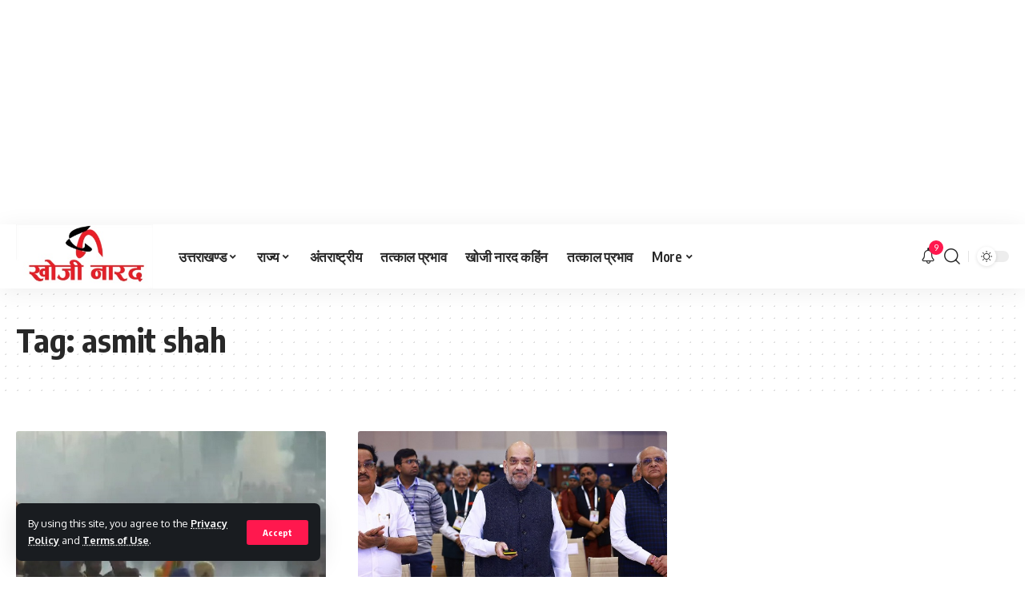

--- FILE ---
content_type: text/html; charset=UTF-8
request_url: https://khojinarad.com/tag/asmit-shah/
body_size: 17809
content:
<!DOCTYPE html>
<html lang="en-US">
<head>
    <meta charset="UTF-8">
    <meta http-equiv="X-UA-Compatible" content="IE=edge">
    <meta name="viewport" content="width=device-width, initial-scale=1">
    <link rel="profile" href="https://gmpg.org/xfn/11">
	<meta name='robots' content='index, follow, max-image-preview:large, max-snippet:-1, max-video-preview:-1' />
<!-- Google tag (gtag.js) consent mode dataLayer added by Site Kit -->
<script id="google_gtagjs-js-consent-mode-data-layer">
window.dataLayer = window.dataLayer || [];function gtag(){dataLayer.push(arguments);}
gtag('consent', 'default', {"ad_personalization":"denied","ad_storage":"denied","ad_user_data":"denied","analytics_storage":"denied","functionality_storage":"denied","security_storage":"denied","personalization_storage":"denied","region":["AT","BE","BG","CH","CY","CZ","DE","DK","EE","ES","FI","FR","GB","GR","HR","HU","IE","IS","IT","LI","LT","LU","LV","MT","NL","NO","PL","PT","RO","SE","SI","SK"],"wait_for_update":500});
window._googlesitekitConsentCategoryMap = {"statistics":["analytics_storage"],"marketing":["ad_storage","ad_user_data","ad_personalization"],"functional":["functionality_storage","security_storage"],"preferences":["personalization_storage"]};
window._googlesitekitConsents = {"ad_personalization":"denied","ad_storage":"denied","ad_user_data":"denied","analytics_storage":"denied","functionality_storage":"denied","security_storage":"denied","personalization_storage":"denied","region":["AT","BE","BG","CH","CY","CZ","DE","DK","EE","ES","FI","FR","GB","GR","HR","HU","IE","IS","IT","LI","LT","LU","LV","MT","NL","NO","PL","PT","RO","SE","SI","SK"],"wait_for_update":500};
</script>
<!-- End Google tag (gtag.js) consent mode dataLayer added by Site Kit -->

	<!-- This site is optimized with the Yoast SEO Premium plugin v23.5 (Yoast SEO v26.8) - https://yoast.com/product/yoast-seo-premium-wordpress/ -->
	<title>asmit shah Archives - khojinarad HIndi News</title>
	<link rel="canonical" href="https://khojinarad.com/tag/asmit-shah/" />
	<meta property="og:locale" content="en_US" />
	<meta property="og:type" content="article" />
	<meta property="og:title" content="asmit shah Archives" />
	<meta property="og:url" content="https://khojinarad.com/tag/asmit-shah/" />
	<meta property="og:site_name" content="khojinarad HIndi News" />
	<meta name="twitter:card" content="summary_large_image" />
	<script type="application/ld+json" class="yoast-schema-graph">{"@context":"https://schema.org","@graph":[{"@type":"CollectionPage","@id":"https://khojinarad.com/tag/asmit-shah/","url":"https://khojinarad.com/tag/asmit-shah/","name":"asmit shah Archives - khojinarad HIndi News","isPartOf":{"@id":"https://khojinarad.com/#website"},"primaryImageOfPage":{"@id":"https://khojinarad.com/tag/asmit-shah/#primaryimage"},"image":{"@id":"https://khojinarad.com/tag/asmit-shah/#primaryimage"},"thumbnailUrl":"https://khojinarad.com/wp-content/uploads/2024/02/Farmer-movement-Delhi-march.jpg","breadcrumb":{"@id":"https://khojinarad.com/tag/asmit-shah/#breadcrumb"},"inLanguage":"en-US"},{"@type":"ImageObject","inLanguage":"en-US","@id":"https://khojinarad.com/tag/asmit-shah/#primaryimage","url":"https://khojinarad.com/wp-content/uploads/2024/02/Farmer-movement-Delhi-march.jpg","contentUrl":"https://khojinarad.com/wp-content/uploads/2024/02/Farmer-movement-Delhi-march.jpg","width":700,"height":528},{"@type":"BreadcrumbList","@id":"https://khojinarad.com/tag/asmit-shah/#breadcrumb","itemListElement":[{"@type":"ListItem","position":1,"name":"Home","item":"https://khojinarad.com/"},{"@type":"ListItem","position":2,"name":"asmit shah"}]},{"@type":"WebSite","@id":"https://khojinarad.com/#website","url":"https://khojinarad.com/","name":"khojinarad Hindi News","description":"India best HIndi News Portal","potentialAction":[{"@type":"SearchAction","target":{"@type":"EntryPoint","urlTemplate":"https://khojinarad.com/?s={search_term_string}"},"query-input":{"@type":"PropertyValueSpecification","valueRequired":true,"valueName":"search_term_string"}}],"inLanguage":"en-US"}]}</script>
	<!-- / Yoast SEO Premium plugin. -->


<link rel='dns-prefetch' href='//www.googletagmanager.com' />
<link rel='dns-prefetch' href='//pagead2.googlesyndication.com' />
<link rel='dns-prefetch' href='//fundingchoicesmessages.google.com' />
<link rel="alternate" type="application/rss+xml" title="khojinarad HIndi News &raquo; Feed" href="https://khojinarad.com/feed/" />
<link rel="alternate" type="application/rss+xml" title="khojinarad HIndi News &raquo; Comments Feed" href="https://khojinarad.com/comments/feed/" />
<link rel="alternate" type="application/rss+xml" title="khojinarad HIndi News &raquo; asmit shah Tag Feed" href="https://khojinarad.com/tag/asmit-shah/feed/" />
<script type="application/ld+json">{"@context":"https://schema.org","@type":"Organization","legalName":"khojinarad HIndi News","url":"https://khojinarad.com/","sameAs":["https://www.facebook.com/Khojinaarad","https://x.com/khojinarad1","https://www.instagram.com/khojinarad/","https://www.youtube.com/channel/UCwag6QAZU2UV7SJkhOtn6yg"]}</script>
<style id='wp-img-auto-sizes-contain-inline-css'>
img:is([sizes=auto i],[sizes^="auto," i]){contain-intrinsic-size:3000px 1500px}
/*# sourceURL=wp-img-auto-sizes-contain-inline-css */
</style>
<style id='wp-emoji-styles-inline-css'>

	img.wp-smiley, img.emoji {
		display: inline !important;
		border: none !important;
		box-shadow: none !important;
		height: 1em !important;
		width: 1em !important;
		margin: 0 0.07em !important;
		vertical-align: -0.1em !important;
		background: none !important;
		padding: 0 !important;
	}
/*# sourceURL=wp-emoji-styles-inline-css */
</style>
<link rel='stylesheet' id='wp-block-library-css' href='https://khojinarad.com/wp-includes/css/dist/block-library/style.min.css?ver=6.9' media='all' />
<style id='classic-theme-styles-inline-css'>
/*! This file is auto-generated */
.wp-block-button__link{color:#fff;background-color:#32373c;border-radius:9999px;box-shadow:none;text-decoration:none;padding:calc(.667em + 2px) calc(1.333em + 2px);font-size:1.125em}.wp-block-file__button{background:#32373c;color:#fff;text-decoration:none}
/*# sourceURL=/wp-includes/css/classic-themes.min.css */
</style>
<style id='global-styles-inline-css'>
:root{--wp--preset--aspect-ratio--square: 1;--wp--preset--aspect-ratio--4-3: 4/3;--wp--preset--aspect-ratio--3-4: 3/4;--wp--preset--aspect-ratio--3-2: 3/2;--wp--preset--aspect-ratio--2-3: 2/3;--wp--preset--aspect-ratio--16-9: 16/9;--wp--preset--aspect-ratio--9-16: 9/16;--wp--preset--color--black: #000000;--wp--preset--color--cyan-bluish-gray: #abb8c3;--wp--preset--color--white: #ffffff;--wp--preset--color--pale-pink: #f78da7;--wp--preset--color--vivid-red: #cf2e2e;--wp--preset--color--luminous-vivid-orange: #ff6900;--wp--preset--color--luminous-vivid-amber: #fcb900;--wp--preset--color--light-green-cyan: #7bdcb5;--wp--preset--color--vivid-green-cyan: #00d084;--wp--preset--color--pale-cyan-blue: #8ed1fc;--wp--preset--color--vivid-cyan-blue: #0693e3;--wp--preset--color--vivid-purple: #9b51e0;--wp--preset--gradient--vivid-cyan-blue-to-vivid-purple: linear-gradient(135deg,rgb(6,147,227) 0%,rgb(155,81,224) 100%);--wp--preset--gradient--light-green-cyan-to-vivid-green-cyan: linear-gradient(135deg,rgb(122,220,180) 0%,rgb(0,208,130) 100%);--wp--preset--gradient--luminous-vivid-amber-to-luminous-vivid-orange: linear-gradient(135deg,rgb(252,185,0) 0%,rgb(255,105,0) 100%);--wp--preset--gradient--luminous-vivid-orange-to-vivid-red: linear-gradient(135deg,rgb(255,105,0) 0%,rgb(207,46,46) 100%);--wp--preset--gradient--very-light-gray-to-cyan-bluish-gray: linear-gradient(135deg,rgb(238,238,238) 0%,rgb(169,184,195) 100%);--wp--preset--gradient--cool-to-warm-spectrum: linear-gradient(135deg,rgb(74,234,220) 0%,rgb(151,120,209) 20%,rgb(207,42,186) 40%,rgb(238,44,130) 60%,rgb(251,105,98) 80%,rgb(254,248,76) 100%);--wp--preset--gradient--blush-light-purple: linear-gradient(135deg,rgb(255,206,236) 0%,rgb(152,150,240) 100%);--wp--preset--gradient--blush-bordeaux: linear-gradient(135deg,rgb(254,205,165) 0%,rgb(254,45,45) 50%,rgb(107,0,62) 100%);--wp--preset--gradient--luminous-dusk: linear-gradient(135deg,rgb(255,203,112) 0%,rgb(199,81,192) 50%,rgb(65,88,208) 100%);--wp--preset--gradient--pale-ocean: linear-gradient(135deg,rgb(255,245,203) 0%,rgb(182,227,212) 50%,rgb(51,167,181) 100%);--wp--preset--gradient--electric-grass: linear-gradient(135deg,rgb(202,248,128) 0%,rgb(113,206,126) 100%);--wp--preset--gradient--midnight: linear-gradient(135deg,rgb(2,3,129) 0%,rgb(40,116,252) 100%);--wp--preset--font-size--small: 13px;--wp--preset--font-size--medium: 20px;--wp--preset--font-size--large: 36px;--wp--preset--font-size--x-large: 42px;--wp--preset--spacing--20: 0.44rem;--wp--preset--spacing--30: 0.67rem;--wp--preset--spacing--40: 1rem;--wp--preset--spacing--50: 1.5rem;--wp--preset--spacing--60: 2.25rem;--wp--preset--spacing--70: 3.38rem;--wp--preset--spacing--80: 5.06rem;--wp--preset--shadow--natural: 6px 6px 9px rgba(0, 0, 0, 0.2);--wp--preset--shadow--deep: 12px 12px 50px rgba(0, 0, 0, 0.4);--wp--preset--shadow--sharp: 6px 6px 0px rgba(0, 0, 0, 0.2);--wp--preset--shadow--outlined: 6px 6px 0px -3px rgb(255, 255, 255), 6px 6px rgb(0, 0, 0);--wp--preset--shadow--crisp: 6px 6px 0px rgb(0, 0, 0);}:where(.is-layout-flex){gap: 0.5em;}:where(.is-layout-grid){gap: 0.5em;}body .is-layout-flex{display: flex;}.is-layout-flex{flex-wrap: wrap;align-items: center;}.is-layout-flex > :is(*, div){margin: 0;}body .is-layout-grid{display: grid;}.is-layout-grid > :is(*, div){margin: 0;}:where(.wp-block-columns.is-layout-flex){gap: 2em;}:where(.wp-block-columns.is-layout-grid){gap: 2em;}:where(.wp-block-post-template.is-layout-flex){gap: 1.25em;}:where(.wp-block-post-template.is-layout-grid){gap: 1.25em;}.has-black-color{color: var(--wp--preset--color--black) !important;}.has-cyan-bluish-gray-color{color: var(--wp--preset--color--cyan-bluish-gray) !important;}.has-white-color{color: var(--wp--preset--color--white) !important;}.has-pale-pink-color{color: var(--wp--preset--color--pale-pink) !important;}.has-vivid-red-color{color: var(--wp--preset--color--vivid-red) !important;}.has-luminous-vivid-orange-color{color: var(--wp--preset--color--luminous-vivid-orange) !important;}.has-luminous-vivid-amber-color{color: var(--wp--preset--color--luminous-vivid-amber) !important;}.has-light-green-cyan-color{color: var(--wp--preset--color--light-green-cyan) !important;}.has-vivid-green-cyan-color{color: var(--wp--preset--color--vivid-green-cyan) !important;}.has-pale-cyan-blue-color{color: var(--wp--preset--color--pale-cyan-blue) !important;}.has-vivid-cyan-blue-color{color: var(--wp--preset--color--vivid-cyan-blue) !important;}.has-vivid-purple-color{color: var(--wp--preset--color--vivid-purple) !important;}.has-black-background-color{background-color: var(--wp--preset--color--black) !important;}.has-cyan-bluish-gray-background-color{background-color: var(--wp--preset--color--cyan-bluish-gray) !important;}.has-white-background-color{background-color: var(--wp--preset--color--white) !important;}.has-pale-pink-background-color{background-color: var(--wp--preset--color--pale-pink) !important;}.has-vivid-red-background-color{background-color: var(--wp--preset--color--vivid-red) !important;}.has-luminous-vivid-orange-background-color{background-color: var(--wp--preset--color--luminous-vivid-orange) !important;}.has-luminous-vivid-amber-background-color{background-color: var(--wp--preset--color--luminous-vivid-amber) !important;}.has-light-green-cyan-background-color{background-color: var(--wp--preset--color--light-green-cyan) !important;}.has-vivid-green-cyan-background-color{background-color: var(--wp--preset--color--vivid-green-cyan) !important;}.has-pale-cyan-blue-background-color{background-color: var(--wp--preset--color--pale-cyan-blue) !important;}.has-vivid-cyan-blue-background-color{background-color: var(--wp--preset--color--vivid-cyan-blue) !important;}.has-vivid-purple-background-color{background-color: var(--wp--preset--color--vivid-purple) !important;}.has-black-border-color{border-color: var(--wp--preset--color--black) !important;}.has-cyan-bluish-gray-border-color{border-color: var(--wp--preset--color--cyan-bluish-gray) !important;}.has-white-border-color{border-color: var(--wp--preset--color--white) !important;}.has-pale-pink-border-color{border-color: var(--wp--preset--color--pale-pink) !important;}.has-vivid-red-border-color{border-color: var(--wp--preset--color--vivid-red) !important;}.has-luminous-vivid-orange-border-color{border-color: var(--wp--preset--color--luminous-vivid-orange) !important;}.has-luminous-vivid-amber-border-color{border-color: var(--wp--preset--color--luminous-vivid-amber) !important;}.has-light-green-cyan-border-color{border-color: var(--wp--preset--color--light-green-cyan) !important;}.has-vivid-green-cyan-border-color{border-color: var(--wp--preset--color--vivid-green-cyan) !important;}.has-pale-cyan-blue-border-color{border-color: var(--wp--preset--color--pale-cyan-blue) !important;}.has-vivid-cyan-blue-border-color{border-color: var(--wp--preset--color--vivid-cyan-blue) !important;}.has-vivid-purple-border-color{border-color: var(--wp--preset--color--vivid-purple) !important;}.has-vivid-cyan-blue-to-vivid-purple-gradient-background{background: var(--wp--preset--gradient--vivid-cyan-blue-to-vivid-purple) !important;}.has-light-green-cyan-to-vivid-green-cyan-gradient-background{background: var(--wp--preset--gradient--light-green-cyan-to-vivid-green-cyan) !important;}.has-luminous-vivid-amber-to-luminous-vivid-orange-gradient-background{background: var(--wp--preset--gradient--luminous-vivid-amber-to-luminous-vivid-orange) !important;}.has-luminous-vivid-orange-to-vivid-red-gradient-background{background: var(--wp--preset--gradient--luminous-vivid-orange-to-vivid-red) !important;}.has-very-light-gray-to-cyan-bluish-gray-gradient-background{background: var(--wp--preset--gradient--very-light-gray-to-cyan-bluish-gray) !important;}.has-cool-to-warm-spectrum-gradient-background{background: var(--wp--preset--gradient--cool-to-warm-spectrum) !important;}.has-blush-light-purple-gradient-background{background: var(--wp--preset--gradient--blush-light-purple) !important;}.has-blush-bordeaux-gradient-background{background: var(--wp--preset--gradient--blush-bordeaux) !important;}.has-luminous-dusk-gradient-background{background: var(--wp--preset--gradient--luminous-dusk) !important;}.has-pale-ocean-gradient-background{background: var(--wp--preset--gradient--pale-ocean) !important;}.has-electric-grass-gradient-background{background: var(--wp--preset--gradient--electric-grass) !important;}.has-midnight-gradient-background{background: var(--wp--preset--gradient--midnight) !important;}.has-small-font-size{font-size: var(--wp--preset--font-size--small) !important;}.has-medium-font-size{font-size: var(--wp--preset--font-size--medium) !important;}.has-large-font-size{font-size: var(--wp--preset--font-size--large) !important;}.has-x-large-font-size{font-size: var(--wp--preset--font-size--x-large) !important;}
:where(.wp-block-post-template.is-layout-flex){gap: 1.25em;}:where(.wp-block-post-template.is-layout-grid){gap: 1.25em;}
:where(.wp-block-term-template.is-layout-flex){gap: 1.25em;}:where(.wp-block-term-template.is-layout-grid){gap: 1.25em;}
:where(.wp-block-columns.is-layout-flex){gap: 2em;}:where(.wp-block-columns.is-layout-grid){gap: 2em;}
:root :where(.wp-block-pullquote){font-size: 1.5em;line-height: 1.6;}
/*# sourceURL=global-styles-inline-css */
</style>
<style id='dominant-color-styles-inline-css'>
img[data-dominant-color]:not(.has-transparency) { background-color: var(--dominant-color); }
/*# sourceURL=dominant-color-styles-inline-css */
</style>
<link rel='stylesheet' id='foxiz-elements-css' href='https://khojinarad.com/wp-content/plugins/foxiz-core/lib/foxiz-elements/public/style.css?ver=1.0' media='all' />
<link rel='stylesheet' id='elementor-icons-css' href='https://khojinarad.com/wp-content/plugins/elementor/assets/lib/eicons/css/elementor-icons.min.css?ver=5.46.0' media='all' />
<link rel='stylesheet' id='elementor-frontend-css' href='https://khojinarad.com/wp-content/plugins/elementor/assets/css/frontend.min.css?ver=3.34.2' media='all' />
<link rel='stylesheet' id='elementor-post-4399-css' href='https://khojinarad.com/wp-content/uploads/elementor/css/post-4399.css?ver=1769076707' media='all' />
<link rel='stylesheet' id='foxiz-font-css' href='//fonts.googleapis.com/css?family=Oxygen%3A400%2C700%7CEncode+Sans+Condensed%3A400%2C500%2C600%2C700%2C800&#038;display=swap&#038;ver=2.0.1' media='all' />
<link rel='stylesheet' id='foxiz-main-css' href='https://khojinarad.com/wp-content/themes/foxiz/assets/css/main.css?ver=2.0.1' media='all' />
<link rel='stylesheet' id='foxiz-print-css' href='https://khojinarad.com/wp-content/themes/foxiz/assets/css/print.css?ver=2.0.1' media='all' />
<link rel='stylesheet' id='foxiz-style-css' href='https://khojinarad.com/wp-content/themes/foxiz-child/style.css?ver=2.0.1' media='all' />
<style id='foxiz-style-inline-css'>
[data-theme="dark"], .light-scheme {--wc-add-cart-color :#ffffff;}.is-hd-1, .is-hd-2, .is-hd-3 {--nav-height :80px;}[data-theme="dark"].is-hd-4 {--nav-bg: #191c20;--nav-bg-from: #191c20;--nav-bg-to: #191c20;}:root {--max-width-wo-sb : 860px;--top-site-bg :#0e0f12;--hyperlink-line-color :var(--g-color);}[data-theme="dark"], .light-scheme {--top-site-bg :#0e0f12;}.search-header:before { background-repeat : no-repeat;background-size : cover;background-image : url(https://foxiz.themeruby.com/default/wp-content/uploads/sites/2/2021/09/search-bg.jpg);background-attachment : scroll;background-position : center center;}[data-theme="dark"] .search-header:before { background-repeat : no-repeat;background-size : cover;background-image : url(https://foxiz.themeruby.com/default/wp-content/uploads/sites/2/2021/09/search-bgd.jpg);background-attachment : scroll;background-position : center center;}.footer-has-bg { background-color : #00000007;}[data-theme="dark"] .footer-has-bg { background-color : #16181c;}.top-site-ad .ad-image { max-width: 1500px; }.yes-hd-transparent .top-site-ad {--top-site-bg :#0e0f12;}#amp-mobile-version-switcher { display: none; }.menu-item-28835 span.menu-sub-title { color: #ff7070 !important;}.menu-item-28835 span.menu-sub-title { background-color: #ff707015;}[data-theme="dark"] .menu-item-28835 span.menu-sub-title { color: #fff !important;}[data-theme="dark"] .menu-item-28835 span.menu-sub-title { background-color: #ff7070;}.menu-item-28833 span.menu-sub-title { color: #fff !important;}.menu-item-28833 span.menu-sub-title { background-color: #ff7070;}.menu-item-28841 span.menu-sub-title { color: #ff184e !important;}.menu-item-28841 span.menu-sub-title { background-color: #ff184e20;}[data-theme="dark"] .menu-item-28841 span.menu-sub-title { color: #fff !important;}[data-theme="dark"] .menu-item-28841 span.menu-sub-title { background-color: #ff184e;}.menu-item-28870 span.menu-sub-title { color: #fff !important;}.menu-item-28870 span.menu-sub-title { background-color: #a7c560;}
/*# sourceURL=foxiz-style-inline-css */
</style>
<link rel='stylesheet' id='elementor-gf-local-roboto-css' href='https://khojinarad.com/wp-content/uploads/elementor/google-fonts/css/roboto.css?ver=1751021030' media='all' />
<link rel='stylesheet' id='elementor-gf-local-robotoslab-css' href='https://khojinarad.com/wp-content/uploads/elementor/google-fonts/css/robotoslab.css?ver=1751021032' media='all' />
<script src="https://khojinarad.com/wp-includes/js/jquery/jquery.min.js?ver=3.7.1" id="jquery-core-js"></script>
<script src="https://khojinarad.com/wp-includes/js/jquery/jquery-migrate.min.js?ver=3.4.1" id="jquery-migrate-js"></script>

<!-- Google tag (gtag.js) snippet added by Site Kit -->
<!-- Google Ads snippet added by Site Kit -->
<script src="https://www.googletagmanager.com/gtag/js?id=AW-977749035" id="google_gtagjs-js" async></script>
<script id="google_gtagjs-js-after">
window.dataLayer = window.dataLayer || [];function gtag(){dataLayer.push(arguments);}
gtag("js", new Date());
gtag("set", "developer_id.dZTNiMT", true);
gtag("config", "AW-977749035");
 window._googlesitekit = window._googlesitekit || {}; window._googlesitekit.throttledEvents = []; window._googlesitekit.gtagEvent = (name, data) => { var key = JSON.stringify( { name, data } ); if ( !! window._googlesitekit.throttledEvents[ key ] ) { return; } window._googlesitekit.throttledEvents[ key ] = true; setTimeout( () => { delete window._googlesitekit.throttledEvents[ key ]; }, 5 ); gtag( "event", name, { ...data, event_source: "site-kit" } ); }; 
//# sourceURL=google_gtagjs-js-after
</script>
<script src="https://khojinarad.com/wp-content/themes/foxiz/assets/js/highlight-share.js?ver=1" id="highlight-share-js"></script>
<link rel="https://api.w.org/" href="https://khojinarad.com/wp-json/" /><link rel="alternate" title="JSON" type="application/json" href="https://khojinarad.com/wp-json/wp/v2/tags/833" /><link rel="EditURI" type="application/rsd+xml" title="RSD" href="https://khojinarad.com/xmlrpc.php?rsd" />
<meta name="generator" content="WordPress 6.9" />
<meta name="generator" content="auto-sizes 1.7.0">
<meta name="generator" content="dominant-color-images 1.2.0">
<meta name="generator" content="Site Kit by Google 1.170.0" />  <script src="https://cdn.onesignal.com/sdks/web/v16/OneSignalSDK.page.js" defer></script>
  <script>
          window.OneSignalDeferred = window.OneSignalDeferred || [];
          OneSignalDeferred.push(async function(OneSignal) {
            await OneSignal.init({
              appId: "",
              serviceWorkerOverrideForTypical: true,
              path: "https://khojinarad.com/wp-content/plugins/onesignal-free-web-push-notifications/sdk_files/",
              serviceWorkerParam: { scope: "/wp-content/plugins/onesignal-free-web-push-notifications/sdk_files/push/onesignal/" },
              serviceWorkerPath: "OneSignalSDKWorker.js",
            });
          });

          // Unregister the legacy OneSignal service worker to prevent scope conflicts
          if (navigator.serviceWorker) {
            navigator.serviceWorker.getRegistrations().then((registrations) => {
              // Iterate through all registered service workers
              registrations.forEach((registration) => {
                // Check the script URL to identify the specific service worker
                if (registration.active && registration.active.scriptURL.includes('OneSignalSDKWorker.js.php')) {
                  // Unregister the service worker
                  registration.unregister().then((success) => {
                    if (success) {
                      console.log('OneSignalSW: Successfully unregistered:', registration.active.scriptURL);
                    } else {
                      console.log('OneSignalSW: Failed to unregister:', registration.active.scriptURL);
                    }
                  });
                }
              });
            }).catch((error) => {
              console.error('Error fetching service worker registrations:', error);
            });
        }
        </script>
<meta name="generator" content="performance-lab 4.0.0; plugins: auto-sizes, dominant-color-images, embed-optimizer, image-prioritizer, performant-translations, webp-uploads">
<meta name="generator" content="performant-translations 1.2.0">
<meta name="generator" content="webp-uploads 2.6.1">

<!-- Google AdSense meta tags added by Site Kit -->
<meta name="google-adsense-platform-account" content="ca-host-pub-2644536267352236">
<meta name="google-adsense-platform-domain" content="sitekit.withgoogle.com">
<!-- End Google AdSense meta tags added by Site Kit -->
<meta name="generator" content="Elementor 3.34.2; features: additional_custom_breakpoints; settings: css_print_method-external, google_font-enabled, font_display-swap">
<script type="application/ld+json">{"@context":"https://schema.org","@type":"WebSite","@id":"https://khojinarad.com/#website","url":"https://khojinarad.com/","name":"khojinarad HIndi News","potentialAction":{"@type":"SearchAction","target":"https://khojinarad.com/?s={search_term_string}","query-input":"required name=search_term_string"}}</script>
<meta name="generator" content="optimization-detective 1.0.0-beta3">
			<style>
				.e-con.e-parent:nth-of-type(n+4):not(.e-lazyloaded):not(.e-no-lazyload),
				.e-con.e-parent:nth-of-type(n+4):not(.e-lazyloaded):not(.e-no-lazyload) * {
					background-image: none !important;
				}
				@media screen and (max-height: 1024px) {
					.e-con.e-parent:nth-of-type(n+3):not(.e-lazyloaded):not(.e-no-lazyload),
					.e-con.e-parent:nth-of-type(n+3):not(.e-lazyloaded):not(.e-no-lazyload) * {
						background-image: none !important;
					}
				}
				@media screen and (max-height: 640px) {
					.e-con.e-parent:nth-of-type(n+2):not(.e-lazyloaded):not(.e-no-lazyload),
					.e-con.e-parent:nth-of-type(n+2):not(.e-lazyloaded):not(.e-no-lazyload) * {
						background-image: none !important;
					}
				}
			</style>
			<meta name="generator" content="embed-optimizer 1.0.0-beta2">

<!-- Google Tag Manager snippet added by Site Kit -->
<script>
			( function( w, d, s, l, i ) {
				w[l] = w[l] || [];
				w[l].push( {'gtm.start': new Date().getTime(), event: 'gtm.js'} );
				var f = d.getElementsByTagName( s )[0],
					j = d.createElement( s ), dl = l != 'dataLayer' ? '&l=' + l : '';
				j.async = true;
				j.src = 'https://www.googletagmanager.com/gtm.js?id=' + i + dl;
				f.parentNode.insertBefore( j, f );
			} )( window, document, 'script', 'dataLayer', 'GTM-TPL99B' );
			
</script>

<!-- End Google Tag Manager snippet added by Site Kit -->

<!-- Google AdSense snippet added by Site Kit -->
<script async src="https://pagead2.googlesyndication.com/pagead/js/adsbygoogle.js?client=ca-pub-6477985971901847&amp;host=ca-host-pub-2644536267352236" crossorigin="anonymous"></script>

<!-- End Google AdSense snippet added by Site Kit -->
			<meta property="og:title" content="asmit shah Archives - khojinarad HIndi News"/>
			<meta property="og:url" content="https://khojinarad.com/tag/asmit-shah"/>
			<meta property="og:site_name" content="khojinarad HIndi News"/>
			<script type="application/ld+json">{"@context":"http://schema.org","@type":"BreadcrumbList","itemListElement":[{"@type":"ListItem","position":2,"item":{"@id":"https://khojinarad.com/tag/asmit-shah/","name":"asmit shah"}},{"@type":"ListItem","position":1,"item":{"@id":"https://khojinarad.com","name":"khojinarad HIndi News"}}]}</script>
<link rel="icon" href="https://khojinarad.com/wp-content/uploads/2022/05/download-1-100x100.png" sizes="32x32" />
<link rel="icon" href="https://khojinarad.com/wp-content/uploads/2022/05/download-1.png" sizes="192x192" />
<link rel="apple-touch-icon" href="https://khojinarad.com/wp-content/uploads/2022/05/download-1.png" />
<meta name="msapplication-TileImage" content="https://khojinarad.com/wp-content/uploads/2022/05/download-1.png" />
<script async src="https://pagead2.googlesyndication.com/pagead/js/adsbygoogle.js?client=ca-pub-6477985971901847"
     crossorigin="anonymous"></script>
<!-- header -->
<ins class="adsbygoogle"
     style="display:block"
     data-ad-client="ca-pub-6477985971901847"
     data-ad-slot="4905863153"
     data-ad-format="auto"
     data-full-width-responsive="true"></ins>
<script>
     (adsbygoogle = window.adsbygoogle || []).push({});
</script></head>
<body class="archive tag tag-asmit-shah tag-833 wp-embed-responsive wp-theme-foxiz wp-child-theme-foxiz-child personalized-all elementor-default elementor-kit-4399 menu-ani-1 hover-ani-1 btn-ani-1 is-rm-1 is-hd-1 is-backtop none-m-backtop is-mstick is-smart-sticky" data-theme="default">
		<!-- Google Tag Manager (noscript) snippet added by Site Kit -->
		<noscript>
			<iframe src="https://www.googletagmanager.com/ns.html?id=GTM-TPL99B" height="0" width="0" style="display:none;visibility:hidden"></iframe>
		</noscript>
		<!-- End Google Tag Manager (noscript) snippet added by Site Kit -->
		<div class="site-outer">
	        <header id="site-header" class="header-wrap rb-section header-set-1 header-1 header-wrapper style-shadow">
			<aside id="rb-privacy" class="privacy-bar privacy-left"><div class="privacy-inner"><div class="privacy-content">By using this site, you agree to the <a href="#">Privacy Policy</a> and <a href="#">Terms of Use</a>.</div><div class="privacy-dismiss"><a id="privacy-trigger" href="#" class="privacy-dismiss-btn is-btn"><span>Accept</span></a></div></div></aside>            <div id="navbar-outer" class="navbar-outer">
                <div id="sticky-holder" class="sticky-holder">
                    <div class="navbar-wrap">
                        <div class="rb-container edge-padding">
                            <div class="navbar-inner">
                                <div class="navbar-left">
											<div class="logo-wrap is-image-logo site-branding">
			<a href="https://khojinarad.com/" class="logo" title="khojinarad HIndi News">
				<img class="logo-default" data-mode="default" height="140" width="300" src="https://khojinarad.com/wp-content/uploads/2022/05/khoji-narad-Logo-1-copy-300x140-1.jpg" alt="khojinarad HIndi News" decoding="async" loading="eager"><img class="logo-dark" data-mode="dark" height="140" width="300" src="https://khojinarad.com/wp-content/uploads/2022/05/khoji-narad-Logo-1-copy-300x140-1.jpg" alt="khojinarad HIndi News" decoding="async" loading="eager"><img fetchpriority="high" class="logo-transparent" height="638" width="1371" src="https://khojinarad.com/wp-content/uploads/2022/05/khoji-narad-logo.png" alt="khojinarad HIndi News" decoding="async" loading="eager">			</a>
		</div>
				<nav id="site-navigation" class="main-menu-wrap" aria-label="main menu"><ul id="menu-primary-menu" class="main-menu rb-menu large-menu" itemscope itemtype="https://www.schema.org/SiteNavigationElement"><li id="menu-item-17765" class="menu-item menu-item-type-taxonomy menu-item-object-category menu-item-has-children menu-item-17765"><a href="https://khojinarad.com/category/uttarakhand/"><span>उत्तराखण्ड</span></a>
<ul class="sub-menu">
	<li id="menu-item-17772" class="menu-item menu-item-type-taxonomy menu-item-object-category menu-item-17772"><a href="https://khojinarad.com/category/uttarakhand/dehradun/"><span>देहरादून</span></a></li>
	<li id="menu-item-17790" class="menu-item menu-item-type-taxonomy menu-item-object-category menu-item-17790"><a href="https://khojinarad.com/category/uttarakhand/rurki/"><span>रुड़की</span></a></li>
	<li id="menu-item-17769" class="menu-item menu-item-type-taxonomy menu-item-object-category menu-item-17769"><a href="https://khojinarad.com/category/uttarakhand/chamoli/"><span>चमोली</span></a></li>
	<li id="menu-item-17777" class="menu-item menu-item-type-taxonomy menu-item-object-category menu-item-17777"><a href="https://khojinarad.com/category/uttarakhand/rudraprayag/"><span>रुद्रप्रयाग</span></a></li>
	<li id="menu-item-17771" class="menu-item menu-item-type-taxonomy menu-item-object-category menu-item-17771"><a href="https://khojinarad.com/category/uttarakhand/tehri-garhwal/"><span>टिहरी गढ़वाल</span></a></li>
	<li id="menu-item-17775" class="menu-item menu-item-type-taxonomy menu-item-object-category menu-item-17775"><a href="https://khojinarad.com/category/uttarakhand/pauri-garhwal/"><span>पौड़ी गढ़वाल</span></a></li>
	<li id="menu-item-17767" class="menu-item menu-item-type-taxonomy menu-item-object-category menu-item-17767"><a href="https://khojinarad.com/category/uttarakhand/uttarkashi/"><span>उत्तरकाशी</span></a></li>
	<li id="menu-item-17766" class="menu-item menu-item-type-taxonomy menu-item-object-category menu-item-17766"><a href="https://khojinarad.com/category/uttarakhand/almora/"><span>अल्मोड़ा</span></a></li>
	<li id="menu-item-17768" class="menu-item menu-item-type-taxonomy menu-item-object-category menu-item-17768"><a href="https://khojinarad.com/category/uttarakhand/udham-shigh-nagar/"><span>उधम सिंह नगर</span></a></li>
	<li id="menu-item-17770" class="menu-item menu-item-type-taxonomy menu-item-object-category menu-item-17770"><a href="https://khojinarad.com/category/uttarakhand/chamapwat/"><span>चम्पावत</span></a></li>
	<li id="menu-item-17773" class="menu-item menu-item-type-taxonomy menu-item-object-category menu-item-17773"><a href="https://khojinarad.com/category/uttarakhand/nanital/"><span>नैनीताल</span></a></li>
	<li id="menu-item-17774" class="menu-item menu-item-type-taxonomy menu-item-object-category menu-item-17774"><a href="https://khojinarad.com/category/uttarakhand/pithoragarh/"><span>पिथौरागढ़</span></a></li>
	<li id="menu-item-17776" class="menu-item menu-item-type-taxonomy menu-item-object-category menu-item-17776"><a href="https://khojinarad.com/category/uttarakhand/bageshwar/"><span>बागेश्वर</span></a></li>
</ul>
</li>
<li id="menu-item-17780" class="menu-item menu-item-type-taxonomy menu-item-object-category menu-item-has-children menu-item-17780"><a href="https://khojinarad.com/category/states/"><span>राज्य</span></a>
<ul class="sub-menu">
	<li id="menu-item-17759" class="menu-item menu-item-type-taxonomy menu-item-object-category menu-item-17759"><a href="https://khojinarad.com/category/uttar-pradesh/"><span>उत्तर प्रदेश</span></a></li>
	<li id="menu-item-17761" class="menu-item menu-item-type-taxonomy menu-item-object-category menu-item-17761"><a href="https://khojinarad.com/category/states/delhi/"><span>दिल्ली</span></a></li>
	<li id="menu-item-17785" class="menu-item menu-item-type-taxonomy menu-item-object-category menu-item-17785"><a href="https://khojinarad.com/category/states/punjab/"><span>पंजाब</span></a></li>
	<li id="menu-item-17788" class="menu-item menu-item-type-taxonomy menu-item-object-category menu-item-17788"><a href="https://khojinarad.com/category/states/maharastra/"><span>महाराष्ट्र</span></a></li>
</ul>
</li>
<li id="menu-item-17763" class="menu-item menu-item-type-taxonomy menu-item-object-category menu-item-17763"><a href="https://khojinarad.com/category/international/"><span>अंतराष्ट्रीय</span></a></li>
<li id="menu-item-17762" class="menu-item menu-item-type-taxonomy menu-item-object-category menu-item-17762"><a href="https://khojinarad.com/category/tatkal-prabhav/"><span>तत्काल प्रभाव</span></a></li>
<li id="menu-item-17782" class="menu-item menu-item-type-taxonomy menu-item-object-category menu-item-17782"><a href="https://khojinarad.com/category/khoji-narad-story/"><span>खोजी नारद कहिंन</span></a></li>
<li id="menu-item-17783" class="menu-item menu-item-type-taxonomy menu-item-object-category menu-item-17783"><a href="https://khojinarad.com/category/tatkal-prabhav/"><span>तत्काल प्रभाव</span></a></li>
<li id="menu-item-29943" class="menu-item menu-item-type-custom menu-item-object-custom menu-item-has-children menu-item-29943"><a href="#"><span>More</span></a>
<ul class="sub-menu">
	<li id="menu-item-17786" class="menu-item menu-item-type-taxonomy menu-item-object-category menu-item-17786"><a href="https://khojinarad.com/category/bakaiti/"><span>बकैती</span></a></li>
	<li id="menu-item-17787" class="menu-item menu-item-type-taxonomy menu-item-object-category menu-item-17787"><a href="https://khojinarad.com/category/bhandaphod/"><span>भांडा फोड़</span></a></li>
	<li id="menu-item-17791" class="menu-item menu-item-type-taxonomy menu-item-object-category menu-item-17791"><a href="https://khojinarad.com/category/laffebaji/"><span>लफ्फाज़ी</span></a></li>
	<li id="menu-item-17779" class="menu-item menu-item-type-taxonomy menu-item-object-category menu-item-17779"><a href="https://khojinarad.com/category/video-news/"><span>वीडियो</span></a></li>
</ul>
</li>
</ul></nav>
		                                </div>
                                <div class="navbar-right">
											<div class="wnav-holder header-dropdown-outer">
			<a href="#" class="dropdown-trigger notification-icon notification-trigger" aria-label="notification">
                <span class="notification-icon-inner" data-title="Notification">
                    <span class="notification-icon-holder">
                    	                    <i class="rbi rbi-notification wnav-icon" aria-hidden="true"></i>
                                        <span class="notification-info"></span>
                    </span>
                </span> </a>
			<div class="header-dropdown notification-dropdown">
				<div class="notification-popup">
					<div class="notification-header">
						<span class="h4">Notification</span>
													<a class="notification-url meta-text" href="https://foxiz.themeruby.com/default/my-bookmarks/">Show More								<i class="rbi rbi-cright" aria-hidden="true"></i></a>
											</div>
					<div class="notification-content">
						<div class="scroll-holder">
							<div class="rb-notification ecat-l-dot is-feat-right" data-interval="12"></div>
						</div>
					</div>
				</div>
			</div>
		</div>
			<div class="wnav-holder w-header-search header-dropdown-outer">
			<a href="#" data-title="Search" class="icon-holder header-element search-btn more-trigger" aria-label="search">
				<i class="rbi rbi-search wnav-icon" aria-hidden="true"></i>							</a>
					</div>
				<div class="dark-mode-toggle-wrap">
			<div class="dark-mode-toggle">
                <span class="dark-mode-slide">
                    <i class="dark-mode-slide-btn mode-icon-dark" data-title="Switch to Light"><svg class="svg-icon svg-mode-dark" aria-hidden="true" role="img" focusable="false" xmlns="http://www.w3.org/2000/svg" viewBox="0 0 512 512"><path fill="currentColor" d="M507.681,209.011c-1.297-6.991-7.324-12.111-14.433-12.262c-7.104-0.122-13.347,4.711-14.936,11.643 c-15.26,66.497-73.643,112.94-141.978,112.94c-80.321,0-145.667-65.346-145.667-145.666c0-68.335,46.443-126.718,112.942-141.976 c6.93-1.59,11.791-7.826,11.643-14.934c-0.149-7.108-5.269-13.136-12.259-14.434C287.546,1.454,271.735,0,256,0 C187.62,0,123.333,26.629,74.98,74.981C26.628,123.333,0,187.62,0,256s26.628,132.667,74.98,181.019 C123.333,485.371,187.62,512,256,512s132.667-26.629,181.02-74.981C485.372,388.667,512,324.38,512,256 C512,240.278,510.546,224.469,507.681,209.011z" /></svg></i>
                    <i class="dark-mode-slide-btn mode-icon-default" data-title="Switch to Dark"><svg class="svg-icon svg-mode-light" aria-hidden="true" role="img" focusable="false" xmlns="http://www.w3.org/2000/svg" viewBox="0 0 232.447 232.447"><path fill="currentColor" d="M116.211,194.8c-4.143,0-7.5,3.357-7.5,7.5v22.643c0,4.143,3.357,7.5,7.5,7.5s7.5-3.357,7.5-7.5V202.3 C123.711,198.157,120.354,194.8,116.211,194.8z" /><path fill="currentColor" d="M116.211,37.645c4.143,0,7.5-3.357,7.5-7.5V7.505c0-4.143-3.357-7.5-7.5-7.5s-7.5,3.357-7.5,7.5v22.641 C108.711,34.288,112.068,37.645,116.211,37.645z" /><path fill="currentColor" d="M50.054,171.78l-16.016,16.008c-2.93,2.929-2.931,7.677-0.003,10.606c1.465,1.466,3.385,2.198,5.305,2.198 c1.919,0,3.838-0.731,5.302-2.195l16.016-16.008c2.93-2.929,2.931-7.677,0.003-10.606C57.731,168.852,52.982,168.851,50.054,171.78 z" /><path fill="currentColor" d="M177.083,62.852c1.919,0,3.838-0.731,5.302-2.195L198.4,44.649c2.93-2.929,2.931-7.677,0.003-10.606 c-2.93-2.932-7.679-2.931-10.607-0.003l-16.016,16.008c-2.93,2.929-2.931,7.677-0.003,10.607 C173.243,62.12,175.163,62.852,177.083,62.852z" /><path fill="currentColor" d="M37.645,116.224c0-4.143-3.357-7.5-7.5-7.5H7.5c-4.143,0-7.5,3.357-7.5,7.5s3.357,7.5,7.5,7.5h22.645 C34.287,123.724,37.645,120.366,37.645,116.224z" /><path fill="currentColor" d="M224.947,108.724h-22.652c-4.143,0-7.5,3.357-7.5,7.5s3.357,7.5,7.5,7.5h22.652c4.143,0,7.5-3.357,7.5-7.5 S229.09,108.724,224.947,108.724z" /><path fill="currentColor" d="M50.052,60.655c1.465,1.465,3.384,2.197,5.304,2.197c1.919,0,3.839-0.732,5.303-2.196c2.93-2.929,2.93-7.678,0.001-10.606 L44.652,34.042c-2.93-2.93-7.679-2.929-10.606-0.001c-2.93,2.929-2.93,7.678-0.001,10.606L50.052,60.655z" /><path fill="currentColor" d="M182.395,171.782c-2.93-2.929-7.679-2.93-10.606-0.001c-2.93,2.929-2.93,7.678-0.001,10.607l16.007,16.008 c1.465,1.465,3.384,2.197,5.304,2.197c1.919,0,3.839-0.732,5.303-2.196c2.93-2.929,2.93-7.678,0.001-10.607L182.395,171.782z" /><path fill="currentColor" d="M116.22,48.7c-37.232,0-67.523,30.291-67.523,67.523s30.291,67.523,67.523,67.523s67.522-30.291,67.522-67.523 S153.452,48.7,116.22,48.7z M116.22,168.747c-28.962,0-52.523-23.561-52.523-52.523S87.258,63.7,116.22,63.7 c28.961,0,52.522,23.562,52.522,52.523S145.181,168.747,116.22,168.747z" /></svg></i>
                </span>
			</div>
		</div>
		                                </div>
                            </div>
                        </div>
                    </div>
							<div id="header-mobile" class="header-mobile">
			<div class="header-mobile-wrap">
						<div class="mbnav edge-padding">
			<div class="navbar-left">
						<div class="mobile-toggle-wrap">
							<a href="#" class="mobile-menu-trigger" aria-label="mobile trigger">		<span class="burger-icon"><span></span><span></span><span></span></span>
	</a>
					</div>
			<div class="mobile-logo-wrap is-image-logo site-branding">
			<a href="https://khojinarad.com/" title="khojinarad HIndi News">
				<img class="logo-default" data-mode="default" height="140" width="300" src="https://khojinarad.com/wp-content/uploads/2022/05/khoji-narad-Logo-1-copy-300x140-1.jpg" alt="khojinarad HIndi News" decoding="async" loading="eager"><img class="logo-dark" data-mode="dark" height="638" width="1371" src="https://khojinarad.com/wp-content/uploads/2022/05/khoji-narad-logo.png" alt="khojinarad HIndi News" decoding="async" loading="eager">			</a>
		</div>
					</div>
			<div class="navbar-right">
						<a href="#" class="mobile-menu-trigger mobile-search-icon" aria-label="search"><i class="rbi rbi-search" aria-hidden="true"></i></a>
			<div class="dark-mode-toggle-wrap">
			<div class="dark-mode-toggle">
                <span class="dark-mode-slide">
                    <i class="dark-mode-slide-btn mode-icon-dark" data-title="Switch to Light"><svg class="svg-icon svg-mode-dark" aria-hidden="true" role="img" focusable="false" xmlns="http://www.w3.org/2000/svg" viewBox="0 0 512 512"><path fill="currentColor" d="M507.681,209.011c-1.297-6.991-7.324-12.111-14.433-12.262c-7.104-0.122-13.347,4.711-14.936,11.643 c-15.26,66.497-73.643,112.94-141.978,112.94c-80.321,0-145.667-65.346-145.667-145.666c0-68.335,46.443-126.718,112.942-141.976 c6.93-1.59,11.791-7.826,11.643-14.934c-0.149-7.108-5.269-13.136-12.259-14.434C287.546,1.454,271.735,0,256,0 C187.62,0,123.333,26.629,74.98,74.981C26.628,123.333,0,187.62,0,256s26.628,132.667,74.98,181.019 C123.333,485.371,187.62,512,256,512s132.667-26.629,181.02-74.981C485.372,388.667,512,324.38,512,256 C512,240.278,510.546,224.469,507.681,209.011z" /></svg></i>
                    <i class="dark-mode-slide-btn mode-icon-default" data-title="Switch to Dark"><svg class="svg-icon svg-mode-light" aria-hidden="true" role="img" focusable="false" xmlns="http://www.w3.org/2000/svg" viewBox="0 0 232.447 232.447"><path fill="currentColor" d="M116.211,194.8c-4.143,0-7.5,3.357-7.5,7.5v22.643c0,4.143,3.357,7.5,7.5,7.5s7.5-3.357,7.5-7.5V202.3 C123.711,198.157,120.354,194.8,116.211,194.8z" /><path fill="currentColor" d="M116.211,37.645c4.143,0,7.5-3.357,7.5-7.5V7.505c0-4.143-3.357-7.5-7.5-7.5s-7.5,3.357-7.5,7.5v22.641 C108.711,34.288,112.068,37.645,116.211,37.645z" /><path fill="currentColor" d="M50.054,171.78l-16.016,16.008c-2.93,2.929-2.931,7.677-0.003,10.606c1.465,1.466,3.385,2.198,5.305,2.198 c1.919,0,3.838-0.731,5.302-2.195l16.016-16.008c2.93-2.929,2.931-7.677,0.003-10.606C57.731,168.852,52.982,168.851,50.054,171.78 z" /><path fill="currentColor" d="M177.083,62.852c1.919,0,3.838-0.731,5.302-2.195L198.4,44.649c2.93-2.929,2.931-7.677,0.003-10.606 c-2.93-2.932-7.679-2.931-10.607-0.003l-16.016,16.008c-2.93,2.929-2.931,7.677-0.003,10.607 C173.243,62.12,175.163,62.852,177.083,62.852z" /><path fill="currentColor" d="M37.645,116.224c0-4.143-3.357-7.5-7.5-7.5H7.5c-4.143,0-7.5,3.357-7.5,7.5s3.357,7.5,7.5,7.5h22.645 C34.287,123.724,37.645,120.366,37.645,116.224z" /><path fill="currentColor" d="M224.947,108.724h-22.652c-4.143,0-7.5,3.357-7.5,7.5s3.357,7.5,7.5,7.5h22.652c4.143,0,7.5-3.357,7.5-7.5 S229.09,108.724,224.947,108.724z" /><path fill="currentColor" d="M50.052,60.655c1.465,1.465,3.384,2.197,5.304,2.197c1.919,0,3.839-0.732,5.303-2.196c2.93-2.929,2.93-7.678,0.001-10.606 L44.652,34.042c-2.93-2.93-7.679-2.929-10.606-0.001c-2.93,2.929-2.93,7.678-0.001,10.606L50.052,60.655z" /><path fill="currentColor" d="M182.395,171.782c-2.93-2.929-7.679-2.93-10.606-0.001c-2.93,2.929-2.93,7.678-0.001,10.607l16.007,16.008 c1.465,1.465,3.384,2.197,5.304,2.197c1.919,0,3.839-0.732,5.303-2.196c2.93-2.929,2.93-7.678,0.001-10.607L182.395,171.782z" /><path fill="currentColor" d="M116.22,48.7c-37.232,0-67.523,30.291-67.523,67.523s30.291,67.523,67.523,67.523s67.522-30.291,67.522-67.523 S153.452,48.7,116.22,48.7z M116.22,168.747c-28.962,0-52.523-23.561-52.523-52.523S87.258,63.7,116.22,63.7 c28.961,0,52.522,23.562,52.522,52.523S145.181,168.747,116.22,168.747z" /></svg></i>
                </span>
			</div>
		</div>
					</div>
		</div>
				</div>
					<div class="mobile-collapse">
			<div class="collapse-holder">
				<div class="collapse-inner">
											<div class="mobile-search-form edge-padding">		<div class="header-search-form is-form-layout">
							<span class="h5">Search</span>
			        <form method="get" action="https://khojinarad.com/" class="rb-search-form"  data-search="post" data-limit="0" data-follow="0">
            <div class="search-form-inner">
				                    <span class="search-icon"><i class="rbi rbi-search" aria-hidden="true"></i></span>
				                <span class="search-text"><input type="text" class="field" placeholder="Search Headlines, News..." value="" name="s"/></span>
                <span class="rb-search-submit"><input type="submit" value="Search"/><i class="rbi rbi-cright" aria-hidden="true"></i></span>
				            </div>
			        </form>
			</div>
		</div>
										<nav class="mobile-menu-wrap edge-padding">
						<ul id="mobile-menu" class="mobile-menu"><li id="menu-item-29988" class="menu-item menu-item-type-taxonomy menu-item-object-category menu-item-29988"><a href="https://khojinarad.com/category/uttarakhand/"><span>उत्तराखण्ड</span></a></li>
<li id="menu-item-29989" class="menu-item menu-item-type-taxonomy menu-item-object-category menu-item-29989"><a href="https://khojinarad.com/category/khoji-narad-story/"><span>खोजी नारद कहिंन</span></a></li>
<li id="menu-item-29990" class="menu-item menu-item-type-taxonomy menu-item-object-category menu-item-29990"><a href="https://khojinarad.com/category/tatkal-prabhav/"><span>तत्काल प्रभाव</span></a></li>
<li id="menu-item-29986" class="menu-item menu-item-type-taxonomy menu-item-object-category menu-item-29986"><a href="https://khojinarad.com/category/interview/"><span>इंटरव्यू</span></a></li>
<li id="menu-item-29991" class="menu-item menu-item-type-taxonomy menu-item-object-category menu-item-29991"><a href="https://khojinarad.com/category/bakaiti/"><span>बकैती</span></a></li>
<li id="menu-item-29993" class="menu-item menu-item-type-taxonomy menu-item-object-category menu-item-29993"><a href="https://khojinarad.com/category/bhandaphod/"><span>भांडा फोड़</span></a></li>
<li id="menu-item-29994" class="menu-item menu-item-type-taxonomy menu-item-object-category menu-item-29994"><a href="https://khojinarad.com/category/laffebaji/"><span>लफ्फाज़ी</span></a></li>
<li id="menu-item-29995" class="menu-item menu-item-type-taxonomy menu-item-object-category menu-item-29995"><a href="https://khojinarad.com/category/video-news/"><span>वीडियो</span></a></li>
</ul>					</nav>
										<div class="collapse-sections edge-padding">
													<div class="mobile-socials">
								<span class="mobile-social-title h6">Follow US</span>
								<a class="social-link-facebook" aria-label="Facebook" data-title="Facebook" href="https://www.facebook.com/Khojinaarad" target="_blank" rel="noopener nofollow"><i class="rbi rbi-facebook" aria-hidden="true"></i></a><a class="social-link-twitter" aria-label="Twitter" data-title="Twitter" href="https://x.com/khojinarad1" target="_blank" rel="noopener nofollow"><i class="rbi rbi-twitter" aria-hidden="true"></i></a><a class="social-link-youtube" aria-label="YouTube" data-title="YouTube" href="https://www.youtube.com/channel/UCwag6QAZU2UV7SJkhOtn6yg" target="_blank" rel="noopener nofollow"><i class="rbi rbi-youtube" aria-hidden="true"></i></a><a class="social-link-instagram" aria-label="Instagram" data-title="Instagram" href="https://www.instagram.com/khojinarad/" target="_blank" rel="noopener nofollow"><i class="rbi rbi-instagram" aria-hidden="true"></i></a>							</div>
											</div>
											<div class="collapse-footer">
															<div class="collapse-footer-menu"><ul id="menu-footer-copyright" class="collapse-footer-menu-inner"><li id="menu-item-28818" class="menu-item menu-item-type-custom menu-item-object-custom menu-item-28818"><a href="#"><span>Advertise</span></a></li>
</ul></div>
															<div class="collapse-copyright">© 2024 Khoji narad. All Rights Reserved.</div>
													</div>
									</div>
			</div>
		</div>
			</div>
	                </div>
            </div>
			        </header>
		    <div class="site-wrap">        <header class="archive-header is-archive-page is-pattern pattern-dot">

            <div class="rb-container edge-padding archive-header-content">
				                <h1 class="archive-title">Tag: <span>asmit shah</span></h1>
				            </div>
        </header>
	        <div class="blog-wrap without-sidebar sticky-sidebar">
            <div class="rb-container edge-padding">
                <div class="grid-container">
                    <div class="blog-content">
												<div id="uid_tag_" class="block-wrap block-grid block-grid-1 rb-columns rb-col-3 is-gap-20 ecat-bg-1 ecat-size-big"><div class="block-inner">        <div class="p-wrap p-grid p-grid-1" data-pid="22696">
	            <div class="feat-holder overlay-text">
				        <div class="p-featured">
			        <a class="p-flink" href="https://khojinarad.com/even-the-nails-and-barricades-of-the-central-government-could-not-stop-the-anger-of-the-farmers-they-marched-to-delhi-risking-their-lives/" title="केंद्र सरकार की कील व बैरिकेडिंग भी नहीं रोक सकी किसानों का आक्रोश,, जान हथेली पर लेकर किया दिल्ली कुच&#8230;.">
			<img loading="lazy" width="371" height="280" src="https://khojinarad.com/wp-content/uploads/2024/02/Farmer-movement-Delhi-march.jpg" class="featured-img wp-post-image" alt="" loading="lazy" decoding="async" />        </a>
		        </div>
	<div class="p-categories p-top"><a class="p-category category-id-12" href="https://khojinarad.com/category/khoji-narad-story/" rel="category">खोजी नारद कहिंन</a><a class="p-category category-id-322" href="https://khojinarad.com/category/tatkal-prabhav/" rel="category">तत्काल प्रभाव</a><a class="p-category category-id-16" href="https://khojinarad.com/category/states/delhi/" rel="category">दिल्ली</a><a class="p-category category-id-19" href="https://khojinarad.com/category/states/punjab/" rel="category">पंजाब</a></div>            </div>
		<h3 class="entry-title">        <a class="p-url" href="https://khojinarad.com/even-the-nails-and-barricades-of-the-central-government-could-not-stop-the-anger-of-the-farmers-they-marched-to-delhi-risking-their-lives/" rel="bookmark">केंद्र सरकार की कील व बैरिकेडिंग भी नहीं रोक सकी किसानों का आक्रोश,, जान हथेली पर लेकर किया दिल्ली कुच&#8230;.</a></h3><p class="entry-summary">पंजाब से किसानों का दिल्ली कूच शुरू हो गया है। 12 फरवरी<span>&hellip;</span></p>
			            <div class="p-meta">
                <div class="meta-inner is-meta">
					        <a class="meta-el meta-avatar" href="https://khojinarad.com/author/admin/"><img alt='admin' src='https://secure.gravatar.com/avatar/5edac98022ad4c8931b390c7184af159015719a343a9485c16d35036edb534d8?s=44&#038;d=mm&#038;r=g' srcset='https://secure.gravatar.com/avatar/5edac98022ad4c8931b390c7184af159015719a343a9485c16d35036edb534d8?s=88&#038;d=mm&#038;r=g 2x' class='avatar avatar-44 photo' height='44' width='44' decoding='async'/></a>
		<span class="meta-el meta-author">
		        <a href="https://khojinarad.com/author/admin/">admin</a>
		        </span>
		<span class="meta-el meta-date">
		            <time class="date published" datetime="2024-02-13T09:15:48+05:30">February 13, 2024</time>
		        </span>
		                </div>
				            </div>
		        </div>
	        <div class="p-wrap p-grid p-grid-1" data-pid="22136">
	            <div class="feat-holder overlay-text">
				        <div class="p-featured">
			        <a class="p-flink" href="https://khojinarad.com/under-the-leadership-of-pm-modi-india-will-become-the-country-with-the-third-largest-economy-in-the-world-home-minister/" title="पीएम मोदी के नेतृत्व में भारत बनेगा दुनिया की तीसरी सबसे बड़ी अर्थव्यवस्था वाला देश :  गृहमंत्री">
			<img loading="lazy" width="420" height="217" src="https://khojinarad.com/wp-content/uploads/2024/01/India-is-the-third-largest-economy-in-the-world.jpg" class="featured-img wp-post-image" alt="" loading="lazy" decoding="async" />        </a>
		        </div>
	<div class="p-categories p-top"><a class="p-category category-id-12" href="https://khojinarad.com/category/khoji-narad-story/" rel="category">खोजी नारद कहिंन</a><a class="p-category category-id-322" href="https://khojinarad.com/category/tatkal-prabhav/" rel="category">तत्काल प्रभाव</a></div>            </div>
		<h3 class="entry-title">        <a class="p-url" href="https://khojinarad.com/under-the-leadership-of-pm-modi-india-will-become-the-country-with-the-third-largest-economy-in-the-world-home-minister/" rel="bookmark">पीएम मोदी के नेतृत्व में भारत बनेगा दुनिया की तीसरी सबसे बड़ी अर्थव्यवस्था वाला देश :  गृहमंत्री</a></h3><p class="entry-summary">गृहमंत्री अमित शाह ने गुजरात के गांधीनगर में आयोजित तीन दिवसीय वाइब्रेंट<span>&hellip;</span></p>
			            <div class="p-meta">
                <div class="meta-inner is-meta">
					        <a class="meta-el meta-avatar" href="https://khojinarad.com/author/admin/"><img alt='admin' src='https://secure.gravatar.com/avatar/5edac98022ad4c8931b390c7184af159015719a343a9485c16d35036edb534d8?s=44&#038;d=mm&#038;r=g' srcset='https://secure.gravatar.com/avatar/5edac98022ad4c8931b390c7184af159015719a343a9485c16d35036edb534d8?s=88&#038;d=mm&#038;r=g 2x' class='avatar avatar-44 photo' height='44' width='44' loading='lazy' decoding='async'/></a>
		<span class="meta-el meta-author">
		        <a href="https://khojinarad.com/author/admin/">admin</a>
		        </span>
		<span class="meta-el meta-date">
		            <time class="date published" datetime="2024-01-13T07:49:38+05:30">January 13, 2024</time>
		        </span>
		                </div>
				            </div>
		        </div>
	</div></div>                    </div>
					                </div>
            </div>
        </div>
	</div>
		<footer class="footer-wrap rb-section left-dot">
			<div class="footer-inner footer-has-bg">		<div class="footer-columns rb-columns is-gap-25 rb-container edge-padding footer-4c">
			<div class="block-inner">
				<div class="footer-col"><div id="text-2" class="widget w-sidebar rb-section clearfix widget_text">			<div class="textwidget"><div class="h1" style="color: var(--global-color); margin-bottom: 10px;">//</div>
<h4 class="footer-quote"><strong>Khoji Narad</strong> is a Uttarakhand-based news website that delivers comprehensive coverage of national and international news. With a focus on accurate, timely, and in-depth reporting, Khoji Narad offers insights into politics, business, culture, and more, while also highlighting the unique stories from the heart of Uttarakhand.</h4>
</div>
		</div></div><div class="footer-col"><div id="nav_menu-5" class="widget w-sidebar rb-section clearfix widget_nav_menu"><div class="block-h widget-heading heading-layout-10"><div class="heading-inner"><h4 class="heading-title"><span>Quick Link</span></h4></div></div><div class="menu-footer-manu-container"><ul id="menu-footer-manu-1" class="menu"><li class="menu-item menu-item-type-taxonomy menu-item-object-category menu-item-29980"><a href="https://khojinarad.com/category/interview/"><span>इंटरव्यू</span></a></li>
<li class="menu-item menu-item-type-taxonomy menu-item-object-category menu-item-29981"><a href="https://khojinarad.com/category/khoji-narad-story/"><span>खोजी नारद कहिंन</span></a></li>
<li class="menu-item menu-item-type-taxonomy menu-item-object-category menu-item-29982"><a href="https://khojinarad.com/category/bakaiti/"><span>बकैती</span></a></li>
<li class="menu-item menu-item-type-taxonomy menu-item-object-category menu-item-29983"><a href="https://khojinarad.com/category/bhandaphod/"><span>भांडा फोड़</span></a></li>
<li class="menu-item menu-item-type-taxonomy menu-item-object-category menu-item-29984"><a href="https://khojinarad.com/category/laffebaji/"><span>लफ्फाज़ी</span></a></li>
<li class="menu-item menu-item-type-taxonomy menu-item-object-category menu-item-29985"><a href="https://khojinarad.com/category/video-news/"><span>वीडियो</span></a></li>
</ul></div></div></div><div class="footer-col"><div id="nav_menu-6" class="widget w-sidebar rb-section clearfix widget_nav_menu"><div class="block-h widget-heading heading-layout-10"><div class="heading-inner"><h4 class="heading-title"><span>Top Categories</span></h4></div></div><div class="menu-top-categories-container"><ul id="menu-top-categories-1" class="menu"><li class="menu-item menu-item-type-taxonomy menu-item-object-category menu-item-29976"><a href="https://khojinarad.com/category/uttarakhand/"><span>उत्तराखण्ड</span></a></li>
<li class="menu-item menu-item-type-taxonomy menu-item-object-category menu-item-29974"><a href="https://khojinarad.com/category/international/"><span>अंतराष्ट्रीय</span></a></li>
<li class="menu-item menu-item-type-taxonomy menu-item-object-category menu-item-29978"><a href="https://khojinarad.com/category/states/punjab/"><span>पंजाब</span></a></li>
<li class="menu-item menu-item-type-taxonomy menu-item-object-category menu-item-29979"><a href="https://khojinarad.com/category/states/maharastra/"><span>महाराष्ट्र</span></a></li>
</ul></div></div></div><div class="footer-col"><div id="text-5" class="widget w-sidebar rb-section clearfix widget_text"><div class="block-h widget-heading heading-layout-10"><div class="heading-inner"><h4 class="heading-title"><span>Contact</span></h4></div></div>			<div class="textwidget"><p>Smriti Sahgal (Editor)<br />
Address: 207/4, Vijaypur, Gopiwala, Anarwala Dehradun-248001, Uttarakhand<br />
Phone: 9837663626<br />
Email: indiankhojinarad@gmail.com</p>
<p>&nbsp;</p>
</div>
		</div></div>			</div>
		</div>
			<div class="footer-copyright">
			<div class="rb-container edge-padding">
							<div class="bottom-footer-section">
									<a class="footer-logo" href="https://khojinarad.com/" title="khojinarad HIndi News">
						<img loading="lazy" class="logo-default" data-mode="default" height="140" width="300" src="https://khojinarad.com/wp-content/uploads/2022/05/khoji-narad-Logo-1-copy-300x140-1.jpg" alt="khojinarad HIndi News" decoding="async" loading="lazy"><img loading="lazy" class="logo-dark" data-mode="dark" height="140" width="300" src="https://khojinarad.com/wp-content/uploads/2022/05/khoji-narad-Logo-1-copy-300x140-1.jpg" alt="khojinarad HIndi News" decoding="async" loading="lazy">					</a>
									<div class="footer-social-list">
						<span class="footer-social-list-title h6">Follow US</span>
						<a class="social-link-facebook" aria-label="Facebook" data-title="Facebook" href="https://www.facebook.com/Khojinaarad" target="_blank" rel="noopener nofollow"><i class="rbi rbi-facebook" aria-hidden="true"></i></a><a class="social-link-twitter" aria-label="Twitter" data-title="Twitter" href="https://x.com/khojinarad1" target="_blank" rel="noopener nofollow"><i class="rbi rbi-twitter" aria-hidden="true"></i></a><a class="social-link-youtube" aria-label="YouTube" data-title="YouTube" href="https://www.youtube.com/channel/UCwag6QAZU2UV7SJkhOtn6yg" target="_blank" rel="noopener nofollow"><i class="rbi rbi-youtube" aria-hidden="true"></i></a><a class="social-link-instagram" aria-label="Instagram" data-title="Instagram" href="https://www.instagram.com/khojinarad/" target="_blank" rel="noopener nofollow"><i class="rbi rbi-instagram" aria-hidden="true"></i></a>					</div>
							</div>
					<div class="copyright-inner">
				<div class="copyright">© 2024 Khoji Narad. All Rights Reserved.
</div>			</div>
					</div>
		</div>
	</div></footer>
		</div>
			<script>
                (function () {
                    const darkModeID = 'RubyDarkMode';
                    let currentMode = null;

					                    if (navigator.cookieEnabled) {
                        currentMode = localStorage.getItem(darkModeID);
                    }
					                    if ('dark' === currentMode) {
                        document.body.setAttribute('data-theme', 'dark');
                        let darkIcons = document.querySelectorAll('.mode-icon-dark');
                        if (darkIcons.length) {
                            for (let i = 0; i < darkIcons.length; i++) {
                                darkIcons[i].classList.add('activated');
                            }
                        }
                    } else {
                        document.body.setAttribute('data-theme', 'default');
                        let defaultIcons = document.querySelectorAll('.mode-icon-default');
                        if (defaultIcons.length) {
                            for (let i = 0; i < defaultIcons.length; i++) {
                                defaultIcons[i].classList.add('activated');
                            }
                        }
                    }
                })();
			</script>
				<script>
            (function () {
                if (navigator.cookieEnabled) {
					                    const privacyBox = document.getElementById('rb-privacy');
                    const currentPrivacy = localStorage.getItem('RubyPrivacyAllowed');
                    if (!currentPrivacy && privacyBox?.classList) {
                        privacyBox.classList.add('activated');
                    }
					                    const readingSize = sessionStorage.getItem('rubyResizerStep');
                    if (readingSize) {
                        const body = document.querySelector('body');
                        if (readingSize === '2') {
                            body.classList.add('medium-entry-size');
                        } else if (readingSize === '3') {
                            body.classList.add('big-entry-size');
                        }
                    }
                }
            })();
		</script>
		<script type="speculationrules">
{"prefetch":[{"source":"document","where":{"and":[{"href_matches":"/*"},{"not":{"href_matches":["/wp-*.php","/wp-admin/*","/wp-content/uploads/*","/wp-content/*","/wp-content/plugins/*","/wp-content/themes/foxiz-child/*","/wp-content/themes/foxiz/*","/*\\?(.+)"]}},{"not":{"selector_matches":"a[rel~=\"nofollow\"]"}},{"not":{"selector_matches":".no-prefetch, .no-prefetch a"}}]},"eagerness":"conservative"}]}
</script>
		<script type="text/template" id="bookmark-toggle-template">
			<i class="rbi rbi-bookmark" aria-hidden="true" data-title="Save it"></i>
			<i class="bookmarked-icon rbi rbi-bookmark-fill" aria-hidden="true" data-title="Undo Save"></i>
		</script>
		<script type="text/template" id="bookmark-ask-login-template">
			<a class="login-toggle" data-title="Sign In to Save" href="https://khojinarad.com/wp-login.php?redirect_to=https%3A%2F%2Fkhojinarad.com%2Ftag%2Fasmit-shah"><i class="rbi rbi-bookmark" aria-hidden="true"></i></a>
		</script>
		<script type="text/template" id="follow-ask-login-template">
			<a class="login-toggle" data-title="Sign In to Follow" href="https://khojinarad.com/wp-login.php?redirect_to=https%3A%2F%2Fkhojinarad.com%2Ftag%2Fasmit-shah"><i class="follow-icon rbi rbi-plus" aria-hidden="true"></i></a>
		</script>
		<script type="text/template" id="follow-toggle-template">
			<i class="follow-icon rbi rbi-plus" data-title="Follow"></i>
			<i class="followed-icon rbi rbi-bookmark-fill" data-title="Unfollow"></i>
		</script>
					<aside id="bookmark-notification" class="bookmark-notification"></aside>
			<script type="text/template" id="bookmark-notification-template">
				<div class="bookmark-notification-inner {{classes}}">
					<div class="bookmark-featured">{{image}}</div>
					<div class="bookmark-inner">
						<span class="bookmark-title h5">{{title}}</span><span class="bookmark-desc">{{description}}</span>
					</div>
				</div>
			</script>
			<script type="text/template" id="follow-notification-template">
				<div class="follow-info bookmark-notification-inner {{classes}}">
					<span class="follow-desc"><span>{{description}}</span><strong>{{name}}</strong></span>
				</div>
			</script>
					<script>
				const lazyloadRunObserver = () => {
					const lazyloadBackgrounds = document.querySelectorAll( `.e-con.e-parent:not(.e-lazyloaded)` );
					const lazyloadBackgroundObserver = new IntersectionObserver( ( entries ) => {
						entries.forEach( ( entry ) => {
							if ( entry.isIntersecting ) {
								let lazyloadBackground = entry.target;
								if( lazyloadBackground ) {
									lazyloadBackground.classList.add( 'e-lazyloaded' );
								}
								lazyloadBackgroundObserver.unobserve( entry.target );
							}
						});
					}, { rootMargin: '200px 0px 200px 0px' } );
					lazyloadBackgrounds.forEach( ( lazyloadBackground ) => {
						lazyloadBackgroundObserver.observe( lazyloadBackground );
					} );
				};
				const events = [
					'DOMContentLoaded',
					'elementor/lazyload/observe',
				];
				events.forEach( ( event ) => {
					document.addEventListener( event, lazyloadRunObserver );
				} );
			</script>
			
<!-- Sign in with Google button added by Site Kit -->
		<style>
		.googlesitekit-sign-in-with-google__frontend-output-button{max-width:320px}
		</style>
		<script src="https://accounts.google.com/gsi/client"></script>
<script>
(()=>{async function handleCredentialResponse(response){try{const res=await fetch('https://khojinarad.com/wp-login.php?action=googlesitekit_auth',{method:'POST',headers:{'Content-Type':'application/x-www-form-urlencoded'},body:new URLSearchParams(response)});/* Preserve comment text in case of redirect after login on a page with a Sign in with Google button in the WordPress comments. */ const commentText=document.querySelector('#comment')?.value;const postId=document.querySelectorAll('.googlesitekit-sign-in-with-google__comments-form-button')?.[0]?.className?.match(/googlesitekit-sign-in-with-google__comments-form-button-postid-(\d+)/)?.[1];if(!! commentText?.length){sessionStorage.setItem(`siwg-comment-text-${postId}`,commentText);}location.reload();}catch(error){console.error(error);}}if(typeof google !=='undefined'){google.accounts.id.initialize({client_id:'942064692076-1lqp42skcr094k5dqkarbg3tpik26ove.apps.googleusercontent.com',callback:handleCredentialResponse,library_name:'Site-Kit'});}const defaultButtonOptions={"theme":"outline","text":"signin_with","shape":"rectangular"};document.querySelectorAll('.googlesitekit-sign-in-with-google__frontend-output-button').forEach((siwgButtonDiv)=>{const buttonOptions={shape:siwgButtonDiv.getAttribute('data-googlesitekit-siwg-shape')|| defaultButtonOptions.shape,text:siwgButtonDiv.getAttribute('data-googlesitekit-siwg-text')|| defaultButtonOptions.text,theme:siwgButtonDiv.getAttribute('data-googlesitekit-siwg-theme')|| defaultButtonOptions.theme,};if(typeof google !=='undefined'){google.accounts.id.renderButton(siwgButtonDiv,buttonOptions);}});/* If there is a matching saved comment text in sessionStorage,restore it to the comment field and remove it from sessionStorage. */ const postId=document.body.className.match(/postid-(\d+)/)?.[1];const commentField=document.querySelector('#comment');const commentText=sessionStorage.getItem(`siwg-comment-text-${postId}`);if(commentText?.length && commentField && !! postId){commentField.value=commentText;sessionStorage.removeItem(`siwg-comment-text-${postId}`);}})();
</script>

<!-- End Sign in with Google button added by Site Kit -->
        <div id="rb-user-popup-form" class="rb-user-popup-form mfp-animation mfp-hide">
            <div class="logo-popup-outer">
                <div class="logo-popup">
                    <div class="login-popup-header">
						                            <div class="logo-popup-logo">
								                                    <img loading="lazy" loading="lazy" decoding="async" src="https://foxiz.themeruby.com/default/wp-content/uploads/sites/2/2021/09/login.png" alt="" height="200" width="200">
								                            </div>
						                            <span class="logo-popup-heading h3">Welcome Back!</span>
						                            <p class="logo-popup-description is-meta">Sign in to your account</p>
						                    </div>
					        <div class="user-form can-register"><form name="popup-form" id="popup-form" action="https://khojinarad.com/wp-login.php" method="post"><div class="googlesitekit-sign-in-with-google__frontend-output-button"></div><p class="login-username">
				<label for="user_login">Username or Email Address</label>
				<input type="text" name="log" id="user_login" autocomplete="username" class="input" value="" size="20" />
			</p><p class="login-password">
				<label for="user_pass">Password</label>
				<input type="password" name="pwd" id="user_pass" autocomplete="current-password" spellcheck="false" class="input" value="" size="20" />
			</p><p class="login-remember"><label><input name="rememberme" type="checkbox" id="rememberme" value="forever" /> Remember Me</label></p><p class="login-submit">
				<input type="submit" name="wp-submit" id="wp-submit" class="button button-primary" value="Log In" />
				<input type="hidden" name="redirect_to" value="https://khojinarad.com/tag/asmit-shah" />
			</p></form></div>
        <div class="user-form-footer is-meta">
			<a href="https://khojinarad.com/wp-login.php?action=register">Register</a>            <a href="https://khojinarad.com/wp-login.php?action=lostpassword">Lost your password?</a>
        </div>
	                </div>
            </div>
        </div>
	<script id="foxiz-core-js-extra">
var foxizCoreParams = {"ajaxurl":"https://khojinarad.com/wp-admin/admin-ajax.php","darkModeID":"RubyDarkMode","cookieDomain":"","cookiePath":"/"};
//# sourceURL=foxiz-core-js-extra
</script>
<script src="https://khojinarad.com/wp-content/plugins/foxiz-core/assets/core.js?ver=2.0.1" id="foxiz-core-js"></script>
<script src="https://khojinarad.com/wp-content/plugins/google-site-kit/dist/assets/js/googlesitekit-consent-mode-bc2e26cfa69fcd4a8261.js" id="googlesitekit-consent-mode-js"></script>
<script src="https://khojinarad.com/wp-content/themes/foxiz/assets/js/jquery.waypoints.min.js?ver=3.1.1" id="jquery-waypoints-js"></script>
<script src="https://khojinarad.com/wp-content/themes/foxiz/assets/js/rbswiper.min.js?ver=6.5.8" id="rbswiper-js"></script>
<script src="https://khojinarad.com/wp-content/themes/foxiz/assets/js/jquery.mp.min.js?ver=1.1.0" id="jquery-magnific-popup-js"></script>
<script src="https://khojinarad.com/wp-content/themes/foxiz/assets/js/jquery.tipsy.min.js?ver=1.0" id="rb-tipsy-js"></script>
<script src="https://khojinarad.com/wp-content/themes/foxiz/assets/js/jquery.ui.totop.min.js?ver=v1.2" id="jquery-uitotop-js"></script>
<script src="https://khojinarad.com/wp-content/themes/foxiz/assets/js/personalized.js?ver=2.0.1" id="foxiz-personalize-js"></script>
<script id="foxiz-global-js-extra">
var foxizParams = {"twitterName":"khojinarad1","sliderSpeed":"5000","sliderEffect":"slide","sliderFMode":"1"};
var uid_tag_ = {"uuid":"uid_tag_","name":"grid_1","posts_per_page":"10","pagination":"number","entry_category":"bg-1,big","entry_meta":["avatar","author","date"],"review":"1","review_meta":"1","sponsor_meta":"1","entry_format":"bottom","excerpt_length":"12","excerpt_source":"tagline","paged":"1","page_max":"1"};
//# sourceURL=foxiz-global-js-extra
</script>
<script src="https://khojinarad.com/wp-content/themes/foxiz/assets/js/global.js?ver=2.0.1" id="foxiz-global-js"></script>
<script id="wp-emoji-settings" type="application/json">
{"baseUrl":"https://s.w.org/images/core/emoji/17.0.2/72x72/","ext":".png","svgUrl":"https://s.w.org/images/core/emoji/17.0.2/svg/","svgExt":".svg","source":{"concatemoji":"https://khojinarad.com/wp-includes/js/wp-emoji-release.min.js?ver=6.9"}}
</script>
<script type="module">
/*! This file is auto-generated */
const a=JSON.parse(document.getElementById("wp-emoji-settings").textContent),o=(window._wpemojiSettings=a,"wpEmojiSettingsSupports"),s=["flag","emoji"];function i(e){try{var t={supportTests:e,timestamp:(new Date).valueOf()};sessionStorage.setItem(o,JSON.stringify(t))}catch(e){}}function c(e,t,n){e.clearRect(0,0,e.canvas.width,e.canvas.height),e.fillText(t,0,0);t=new Uint32Array(e.getImageData(0,0,e.canvas.width,e.canvas.height).data);e.clearRect(0,0,e.canvas.width,e.canvas.height),e.fillText(n,0,0);const a=new Uint32Array(e.getImageData(0,0,e.canvas.width,e.canvas.height).data);return t.every((e,t)=>e===a[t])}function p(e,t){e.clearRect(0,0,e.canvas.width,e.canvas.height),e.fillText(t,0,0);var n=e.getImageData(16,16,1,1);for(let e=0;e<n.data.length;e++)if(0!==n.data[e])return!1;return!0}function u(e,t,n,a){switch(t){case"flag":return n(e,"\ud83c\udff3\ufe0f\u200d\u26a7\ufe0f","\ud83c\udff3\ufe0f\u200b\u26a7\ufe0f")?!1:!n(e,"\ud83c\udde8\ud83c\uddf6","\ud83c\udde8\u200b\ud83c\uddf6")&&!n(e,"\ud83c\udff4\udb40\udc67\udb40\udc62\udb40\udc65\udb40\udc6e\udb40\udc67\udb40\udc7f","\ud83c\udff4\u200b\udb40\udc67\u200b\udb40\udc62\u200b\udb40\udc65\u200b\udb40\udc6e\u200b\udb40\udc67\u200b\udb40\udc7f");case"emoji":return!a(e,"\ud83e\u1fac8")}return!1}function f(e,t,n,a){let r;const o=(r="undefined"!=typeof WorkerGlobalScope&&self instanceof WorkerGlobalScope?new OffscreenCanvas(300,150):document.createElement("canvas")).getContext("2d",{willReadFrequently:!0}),s=(o.textBaseline="top",o.font="600 32px Arial",{});return e.forEach(e=>{s[e]=t(o,e,n,a)}),s}function r(e){var t=document.createElement("script");t.src=e,t.defer=!0,document.head.appendChild(t)}a.supports={everything:!0,everythingExceptFlag:!0},new Promise(t=>{let n=function(){try{var e=JSON.parse(sessionStorage.getItem(o));if("object"==typeof e&&"number"==typeof e.timestamp&&(new Date).valueOf()<e.timestamp+604800&&"object"==typeof e.supportTests)return e.supportTests}catch(e){}return null}();if(!n){if("undefined"!=typeof Worker&&"undefined"!=typeof OffscreenCanvas&&"undefined"!=typeof URL&&URL.createObjectURL&&"undefined"!=typeof Blob)try{var e="postMessage("+f.toString()+"("+[JSON.stringify(s),u.toString(),c.toString(),p.toString()].join(",")+"));",a=new Blob([e],{type:"text/javascript"});const r=new Worker(URL.createObjectURL(a),{name:"wpTestEmojiSupports"});return void(r.onmessage=e=>{i(n=e.data),r.terminate(),t(n)})}catch(e){}i(n=f(s,u,c,p))}t(n)}).then(e=>{for(const n in e)a.supports[n]=e[n],a.supports.everything=a.supports.everything&&a.supports[n],"flag"!==n&&(a.supports.everythingExceptFlag=a.supports.everythingExceptFlag&&a.supports[n]);var t;a.supports.everythingExceptFlag=a.supports.everythingExceptFlag&&!a.supports.flag,a.supports.everything||((t=a.source||{}).concatemoji?r(t.concatemoji):t.wpemoji&&t.twemoji&&(r(t.twemoji),r(t.wpemoji)))});
//# sourceURL=https://khojinarad.com/wp-includes/js/wp-emoji-loader.min.js
</script>
<script type="module">
import detect from "https:\/\/khojinarad.com\/wp-content\/plugins\/optimization-detective\/detect.min.js?ver=1.0.0-beta3"; detect( {"minViewportAspectRatio":0.4,"maxViewportAspectRatio":2.5,"isDebug":false,"extensionModuleUrls":[],"restApiEndpoint":"https:\/\/khojinarad.com\/wp-json\/optimization-detective\/v1\/url-metrics:store","currentETag":"012150d913d038b7aa3b0cb81d1006b2","currentUrl":"https:\/\/khojinarad.com\/tag\/asmit-shah\/","urlMetricSlug":"cc544bc5c2dc497d371a41eb0b8bb72f","cachePurgePostId":22696,"urlMetricHMAC":"3d379585979e3b42d79b4750868cd388","urlMetricGroupStatuses":[{"minimumViewportWidth":0,"maximumViewportWidth":480,"complete":false},{"minimumViewportWidth":480,"maximumViewportWidth":600,"complete":false},{"minimumViewportWidth":600,"maximumViewportWidth":782,"complete":false},{"minimumViewportWidth":782,"maximumViewportWidth":null,"complete":false}],"storageLockTTL":60,"freshnessTTL":604800,"webVitalsLibrarySrc":"https:\/\/khojinarad.com\/wp-content\/plugins\/optimization-detective\/build\/web-vitals.js?ver=4.2.4"} );
</script>
</body>
</html>
<!-- Dynamic page generated in 0.242 seconds. -->
<!-- Cached page generated by WP-Super-Cache on 2026-01-22 19:40:09 -->

<!-- Compression = gzip -->

--- FILE ---
content_type: text/html; charset=utf-8
request_url: https://www.google.com/recaptcha/api2/aframe
body_size: 184
content:
<!DOCTYPE HTML><html><head><meta http-equiv="content-type" content="text/html; charset=UTF-8"></head><body><script nonce="G-m0K6XusjAzLA_dJFYVIw">/** Anti-fraud and anti-abuse applications only. See google.com/recaptcha */ try{var clients={'sodar':'https://pagead2.googlesyndication.com/pagead/sodar?'};window.addEventListener("message",function(a){try{if(a.source===window.parent){var b=JSON.parse(a.data);var c=clients[b['id']];if(c){var d=document.createElement('img');d.src=c+b['params']+'&rc='+(localStorage.getItem("rc::a")?sessionStorage.getItem("rc::b"):"");window.document.body.appendChild(d);sessionStorage.setItem("rc::e",parseInt(sessionStorage.getItem("rc::e")||0)+1);localStorage.setItem("rc::h",'1769091013898');}}}catch(b){}});window.parent.postMessage("_grecaptcha_ready", "*");}catch(b){}</script></body></html>